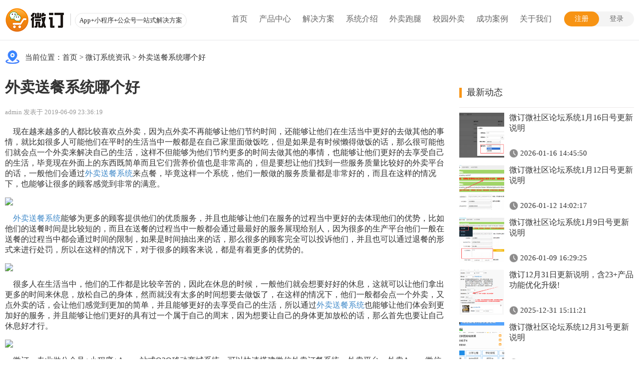

--- FILE ---
content_type: text/html
request_url: https://www.veding.cn/v3/news-1417.html
body_size: 8388
content:
<!DOCTYPE html PUBLIC "-//W3C//DTD HTML 4.01 Transitional//EN" "http://www.w3.org/TR/html4/loose.dtd"> <html> <head> <meta name="renderer" content="webkit" /> <meta name="applicable-device" content="pc"> <meta http-equiv="X-UA-Compatible" content="IE=Edge,chrome=1" /> <meta http-equiv="Content-Type" content="text/html; charset=UTF-8"> <title>外卖送餐系统哪个好 - 公众号+小程序+App一站式O2O服务平台-微订</title> <meta name="keywords" content="外卖送餐系统,校园订餐平台,外卖小程序,小程序外卖系统,外卖App,跑腿App,微信跑腿系统,微信团购系统,本地外卖系统,本地外卖平台,公众号外卖系统" /> <meta name="description" content="现在越来越多的人都比较喜欢点外卖，因为点外卖不再能够让他们节约时间，还能够让他们在生活当中更好的去做" /> <link rel="canonical" href="https://www.veding.com/v3/news-1417.html" /> <meta property='og:url' content='https://www.veding.com/v3/news-1417.html'/> <meta property='og:locale' content='zh_CN'/> <meta property='og:type' content='website'/> <meta property='og:title' content='外卖送餐系统哪个好-公众号+小程序+App一站式O2O服务平台-微订'/> <meta property='og:description' content='现在越来越多的人都比较喜欢点外卖，因为点外卖不再能够让他们节约时间，还能够让他们在生活当中更好的去做'/> <meta property='og:site_name' content='微订'/> <meta property='article:author' content='veding'/> <link rel="stylesheet" href="https://vdpic.com/template/v2/css/reset.css?v=2834"> <link rel="stylesheet" href="https://vdpic.com/res/fans/web/default/css/common/common.css?v=2834"> <link rel="stylesheet" href="https://vdpic.com/template/css/aos.min.css"> <link rel="stylesheet" href="https://vdpic.com/template/v3/css/style.css?v=2834"> <script src="https://vdpic.com/res/fans/web/default/js/common/jquery-3.7.1.min.js"></script> <script src="https://vdpic.com/template/js/aos.min.js"></script> <script type="text/javascript" src="https://vdpic.com/res/fans/web/default/js/common/appCommon.js?v=2834"></script> <script type="text/javascript" src="https://vdpic.com/template/v3/js/site.js?v=2834"></script> <script src="https://vdpic.com/template/v2/js/site-search-log.js?v=2834"></script> <script type="text/javascript" src="https://vdpic.com/res/thirdparty/ckplayer/ckplayer.min.js?v=2834"></script> <script type="text/javascript"> var holidayData = {"2026-02-10":2,"2026-02-08":1,"2026-02-09":2,"2026-02-06":2,"2026-02-07":1,"2026-02-04":2,"2026-02-05":2,"2026-02-02":2,"2026-02-03":2,"2026-02-01":1,"2026-01-31":1,"2026-01-30":2,"2026-01-29":2,"2026-01-26":2,"2026-01-25":1,"2026-01-28":2,"2026-01-27":2,"2026-01-22":2,"2026-01-21":2,"2026-01-24":1,"2026-01-23":2,"2026-01-20":2,"2026-01-19":2,"2026-01-18":1,"2026-01-15":2,"2026-02-28":2,"2026-01-14":2,"2026-01-17":1,"2026-02-26":2,"2026-01-16":2,"2026-02-27":2,"2026-01-11":1,"2026-02-24":2,"2026-01-10":1,"2026-02-25":2,"2026-01-13":2,"2026-02-22":1,"2026-01-12":2,"2026-02-23":1,"2026-02-20":1,"2026-02-21":1,"2026-01-08":2,"2026-01-07":2,"2026-02-19":1,"2026-01-09":2,"2026-01-04":2,"2026-02-17":1,"2026-01-03":1,"2026-02-18":1,"2026-01-06":2,"2026-02-15":1,"2026-01-05":2,"2026-02-16":1,"2026-02-13":2,"2026-02-14":2,"2026-01-02":1,"2026-02-11":2,"2026-01-01":1,"2026-02-12":2}; </script> </head> <body> <input type="hidden" id="siteContextPath" value=""/> <input type="hidden" id="siteResPath" value="https://vdpic.com"/> <header class="header"> <div class="header-container page-container"> <a class="logo" href="https://www.veding.cn"> <img alt="" src="https://vdpic.com/template/v2/images/logo-2.png"> <span>App+小程序+公众号一站式解决方案 </span> </a> <div class="login-btn"> <a href="https://www.veding.cn/v3/register.html" target="_blank" class="login-reg-bgn">注册</a> <a href="https://www.veding.cn/v3/login.html" target="_blank" class="login-cuu">登录</a> </div> <a class="logout none" href="/member/logout.jhtml">退出</a> <a class="logon-username none" target="_blank" href="/header/login/forward.jhtml"></a> <script type="text/javascript"> $(function(){ $.ajax({ type : "GET", url : "/auth/status/check.jhtml?act=v2", dataType : "jsonp", jsonp: 'callback', success : function(data){ if(data.t == 1) { $(".logon-username").html(data.u); $("a.register,a.login,.login-btn").hide(); $(".logon-username,.logout").show(); $(".sub-menu").each(function(){ $(this).css("left",-$(this).parent().offset().left - 5); }); } } }); }); </script> <ul class="header-menu"> <li > <a href="https://www.veding.cn">首页</a> </li> <li > <a href="https://www.veding.cn/v3/product.html">产品中心</a> </li> <li id="nav-product"> <a href="https://www.veding.cn/v3/solution-wechat.html">解决方案</a> <div class="sub-menu"> <div class="page-container"> <a href="https://www.veding.cn/v3/solution-wechat.html"> <img alt="微信公众号" src="https://vdpic.com/template/v3/images/wechat.png"> <div class="title">微信公众号</div> <div class="sub-title">一键搭建微商城</div> </a> <a href="https://www.veding.cn/v3/solution-applet.html"> <img alt="小程序" src="https://vdpic.com/template/v3/images/applet.png"> <div class="title">小程序</div> <div class="sub-title">快速生成小程序</div> </a> <a href="https://www.veding.cn/v3/solution-app.html"> <img alt="App" src="https://vdpic.com/template/v3/images/app.png"> <div class="title">App</div> <div class="sub-title">创建Android和IOS原生App</div> </a> <a href="https://www.veding.cn/v3/waimai-paotui.html"> <img alt="外卖跑腿" src="https://vdpic.com/template/v3/images/waimai-header.png"> <div class="title">外卖跑腿</div> <div class="sub-title">同城生活服务平台</div> </a> <a href="https://www.veding.cn/v3/community.html"> <img alt="社区团购" src="https://vdpic.com/template/v2/images/wd-icon01.png"> <div class="title">社区团购</div> <div class="sub-title">社交电商”+“社区团购”</div> </a> </div> </div> </li> <li> <a href="https://www.vedingv2.cn" target="_blank">系统介绍</a> </li> <li > <a href="https://www.veding.cn/v3/waimai-paotui.html">外卖跑腿</a> </li> <li> <a href="https://www.veding.net" target="_blank">校园外卖</a> </li> <li > <a class="show-case-dialog" href="javascript:void(0);">成功案例</a> </li> <li id="nav-contact"> <a href="https://www.veding.cn/v3/about.html">关于我们</a> <div class="sub-menu"> <div class="page-container"> <a class="sub-title" href="https://support.veding.com" target="_blank">帮助中心</a> <a class="sub-title" href="https://www.veding.cn/v3/about.html#contact">联系我们</a> <a class="sub-title" href="https://www.veding.cn/v3/about.html#license">公司资质</a> <a class="sub-title" href="https://www.veding.cn/v3/about.html#comp">公司简介</a> <a class="sub-title" href="https://www.veding.cn/v3/about.html">关于微订</a> </div> </div> </li> </ul> </div> </header> <div class="header-blank"></div><div class="page-container"> <div class="notice-address">当前位置：<a href="https://www.veding.cn">首页</a> > <a href="https://www.veding.cn/v3/newslist-46.html">微订系统资讯</a> > <a href="https://www.veding.cn/v3/news-1417.html">外卖送餐系统哪个好</a></div> <table class="notice-container notice-list mt25"> <tr> <td valign="top"> <div class="notice-detail"> <div class="notice-detail-title"> 外卖送餐系统哪个好 </div> <div class="notice-detail-sub-title mt20"> admin 发表于 2019-06-09 23:36:19 </div> <div class="notice-detail-content mt20"> <div class="rich"> <p><span style="font-size:16px">&nbsp; &nbsp; 现在越来越多的人都比较喜欢点外卖，因为点外卖不再能够让他们节约时间，还能够让他们在生活当中更好的去做其他的事情，就比如很多人可能他们在平时的生活当中一般都是在自己家里面做饭吃，但是如果是有时候懒得做饭的话，那么很可能他们就会点一个外卖来解决自己的生活，这样不但能够为他们节约更多的时间去做其他的事情，也能够让他们更好的去享受自己的生活，毕竟现在外面上的东西既简单而且它们营养价值也是非常高的，但是要想让他们找到一些服务质量比较好的外卖平台的话，一般他们会通过<a href="https://www.veding.cn/">外卖送餐系统</a>来点餐，毕竟这样一个系统，他们一般做的服务质量都是非常好的，而且在这样的情况下，也能够让很多的顾客感觉到非常的满意。</span></p> <p>&nbsp;</p> <p><img src="https://res.xiaoapp.com/attachment/alycms/www/2019/6/OahDVdb97mOrttO11.jpg" /></p> <p>&nbsp;</p> <p><span style="font-size:16px">&nbsp; &nbsp;&nbsp;<a href="https://www.veding.cn/">外卖送餐系统</a>能够为更多的顾客提供他们的优质服务，并且也能够让他们在服务的过程当中更好的去体现他们的优势，比如他们的送餐时间是比较短的，而且在送餐的过程当中一般都会通过最最好的服务展现给别人，因为很多的生产平台他们一般在送餐的过程当中都会通过时间的限制，如果是时间抽出来的话，那么很多的顾客完全可以投诉他们，并且也可以通过退餐的形式来进行处罚，所以在这样的情况下，对于很多的顾客来说，都是有着更多的优势的。</span></p> <p>&nbsp;</p> <p><img src="https://res.xiaoapp.com/attachment/alycms/www/2019/6/Wuu0kUu4RunVj5GM1.jpg" /></p> <p><br /> <span style="font-size:16px">&nbsp; &nbsp;&nbsp;很多人在生活当中，他们的工作都是比较辛苦的，因此在休息的时候，一般他们就会想要好好的休息，这就可以让他们拿出更多的时间来休息，放松自己的身体，然而就没有太多的时间想要去做饭了，在这样的情况下，他们一般都会点一个外卖，又点外卖的话，会让他们感觉到更加的简单，并且能够更好的去享受自己的生活，所以通过<a href="https://www.veding.cn/">外卖送餐系统</a>也能够让他们体会到更加好的服务，并且能够让他们更好的具有过一个属于自己的周末，因为想要让自己的身体更加放松的话，那么首先也要让自己休息好才行。</span></p> <p>&nbsp;</p> <p><img src="https://res.xiaoapp.com/attachment/alycms/www/2019/6/uNgLLT66zzkgLzVO1.png" /></p> <p><br /> <span style="font-size:16px">&nbsp; &nbsp; 微订，专业做公众号+小程序+App一站式O2O移动商城系统，可以快速搭建微信外卖订餐系统、外卖平台、外卖App、微信点单系统、校园点餐平台、跑腿服务、交易零售等本地多元化服务平台，基于SaaS模式，向商户提供强大的O2O平台解决方案。https://www.veding.cn/</span></p> <p>&nbsp;</p> </div> </div> <div class="notice-detail-tag"> <span>标签：</span><a href="https://www.veding.cn/v3/news-1417.html" target="_blank">外卖送餐系统</a> </div> <div class="notice-detail-tag"> <span>上一条：</span><a href="https://www.veding.cn/v3/news-1421.html">外卖配送平台给很多人提供了优质的服务</a> </div> <div class="notice-detail-tag"> <span>下一条：</span><a href="https://www.veding.cn/v3/news-1416.html" >为什么说本地外卖平台的存在改变了我们的生活方式？</a> </div> <div class="notice-detail-disclaimer"> <p>免责声明：部分文章信息来源于网络以及网友投稿，本网站只负责对文章进行整理、排版、编辑，是出于传递更多信息之目的，并不意味着赞同其观点或证实其内容的真实性，如本站文章和转稿涉及版权等问题，请作者及时联系本站，我们会尽快处理。</p> <p class="mt20">责任申明：官方所有内容、图片如未经过授权，禁止任何形式的采集、镜像，否则后果自负！</p> <p class="mt20">标题：外卖送餐系统哪个好</p> <p>地址：https://www.veding.cn/v3/news-1417.html</p> </div> <div class="relative-notice"> 相关资讯 </div> <ul class="relative-notice-list"> <li> <a class="img" href="https://www.veding.cn/v3/news-1933.html" target="_blank"> <img alt="必须要不断的提升自己小程序外卖点餐系统的稳定运行" src="https://res.veding.com/attachment/alycms/www/2019/11/9ad6JIRgvhfGDyZE1.jpg?imageView2/1/w/230/h/154"> </a> <a class="title" href="https://www.veding.cn/v3/news-1933.html" target="_blank"> 必须要不断的提升自己小程序外卖点餐系统的稳定运行 </a> <div class="date"> 2019-11-25 21:59:47 </div> </li> <li> <a class="img" href="https://www.veding.cn/v3/news-2468.html" target="_blank"> <img alt="怎么样确保找到好的小程序外卖点餐系统" src="https://res.veding.com/attachment/alycms/www/2021/10/rSO6Y8mrQVKApdoF1.png?imageView2/1/w/230/h/154"> </a> <a class="title" href="https://www.veding.cn/v3/news-2468.html" target="_blank"> 怎么样确保找到好的小程序外卖点餐系统 </a> <div class="date"> 2021-10-25 09:08:33 </div> </li> <li> <a class="img" href="https://www.veding.cn/v3/news-3024.html" target="_blank"> <img alt="校园外卖订餐系统：便利校园生活的数字化解决方案     " src="https://res.veding.com/attachment/alycms/www/2024/2/WhqFxR6YvmFqFHCe1.jpg?imageView2/1/w/230/h/154"> </a> <a class="title" href="https://www.veding.cn/v3/news-3024.html" target="_blank"> 校园外卖订餐系统：便利校园生活的数字化解决方案      </a> <div class="date"> 2024-02-21 14:18:17 </div> </li> <li> <a class="img" href="https://www.veding.cn/v3/news-1659.html" target="_blank"> <img alt="第1次使用外卖小程序有没有福利" src="https://res.veding.com/attachment/alycms/www/2019/8/CDrEx4oy4eKtuO0i1.jpeg?imageView2/1/w/230/h/154"> </a> <a class="title" href="https://www.veding.cn/v3/news-1659.html" target="_blank"> 第1次使用外卖小程序有没有福利 </a> <div class="date"> 2019-08-30 18:14:10 </div> </li> <li> <a class="img" href="https://www.veding.cn/v3/news-1986.html" target="_blank"> <img alt="外卖订餐系统选择要怎么去做？" src="https://res.veding.com/attachment/alycms/www/2019/12/iFlTMd6Am6t5EgMS1.jpg?imageView2/1/w/230/h/154"> </a> <a class="title" href="https://www.veding.cn/v3/news-1986.html" target="_blank"> 外卖订餐系统选择要怎么去做？ </a> <div class="date"> 2020-01-18 21:44:41 </div> </li> <li> <a class="img" href="https://www.veding.cn/v3/news-2320.html" target="_blank"> <img alt="本地外卖平台要确定自己相应的诚信" src="https://res.veding.com/attachment/alycms/www/2021/4/BFUJJnJCb8lzAtNl1.jpg?imageView2/1/w/230/h/154"> </a> <a class="title" href="https://www.veding.cn/v3/news-2320.html" target="_blank"> 本地外卖平台要确定自己相应的诚信 </a> <div class="date"> 2021-04-20 12:04:57 </div> </li> </ul> </div> </td> <td class="notice-right" valign="top"> <div class="title"> 最新动态 </div> <ul class="update-list"> <li> <table> <tr> <td class="img" valign="top"> <a href="https://www.veding.cn/v3/news-4066.html" target="_blank"> <img alt="微订微社区论坛系统1月16日号更新说明" src="https://vdpic.com/attachment/alycms/www/2026/1/mCVKYQhLDdtVrasb1.png?imageView2/1/w/230/h/154"> </a> </td> <td class="content" valign="top"> <div class="title"> <a href="https://www.veding.cn/v3/news-4066.html" target="_blank"> 微订微社区论坛系统1月16日号更新说明 </a> </div> <div class="date"> 2026-01-16 14:45:50 </div> </td> </tr> </table> </li> <li> <table> <tr> <td class="img" valign="top"> <a href="https://www.veding.cn/v3/news-4059.html" target="_blank"> <img alt="微订微社区论坛系统1月12日号更新说明" src="https://vdpic.com/attachment/alycms/www/2026/1/rJ9q3nKaiiHUIXXI1.png?imageView2/1/w/230/h/154"> </a> </td> <td class="content" valign="top"> <div class="title"> <a href="https://www.veding.cn/v3/news-4059.html" target="_blank"> 微订微社区论坛系统1月12日号更新说明 </a> </div> <div class="date"> 2026-01-12 14:02:17 </div> </td> </tr> </table> </li> <li> <table> <tr> <td class="img" valign="top"> <a href="https://www.veding.cn/v3/news-4056.html" target="_blank"> <img alt=" 微订微社区论坛系统1月9日号更新说明" src="https://vdpic.com/attachment/alycms/www/2026/1/R6xPX2gT8s3sYnWt1.png?imageView2/1/w/230/h/154"> </a> </td> <td class="content" valign="top"> <div class="title"> <a href="https://www.veding.cn/v3/news-4056.html" target="_blank"> 微订微社区论坛系统1月9日号更新说明 </a> </div> <div class="date"> 2026-01-09 16:29:25 </div> </td> </tr> </table> </li> <li> <table> <tr> <td class="img" valign="top"> <a href="https://www.veding.cn/v3/news-4050.html" target="_blank"> <img alt="微订12月31日更新说明，含23+产品功能优化升级!" src="https://vdpic.com/attachment/alycms/www/2025/12/5M8NM6Z9WjWrOtnI1.png?imageView2/1/w/230/h/154"> </a> </td> <td class="content" valign="top"> <div class="title"> <a href="https://www.veding.cn/v3/news-4050.html" target="_blank"> 微订12月31日更新说明，含23+产品功能优化升级! </a> </div> <div class="date"> 2025-12-31 15:11:21 </div> </td> </tr> </table> </li> <li> <table> <tr> <td class="img" valign="top"> <a href="https://www.veding.cn/v3/news-4047.html" target="_blank"> <img alt="微订微社区论坛系统12月31号更新说明" src="https://vdpic.com/attachment/alycms/www/2025/12/AhSGs6kY1.png?imageView2/1/w/230/h/154"> </a> </td> <td class="content" valign="top"> <div class="title"> <a href="https://www.veding.cn/v3/news-4047.html" target="_blank"> 微订微社区论坛系统12月31号更新说明 </a> </div> <div class="date"> 2025-12-31 14:31:58 </div> </td> </tr> </table> </li> <li> <table> <tr> <td class="img" valign="top"> <a href="https://www.veding.cn/v3/news-4040.html" target="_blank"> <img alt="微订微社区论坛系统12月24号更新说明 " src="https://vdpic.com/attachment/alycms/www/2025/12/m31TzswG1.png?imageView2/1/w/230/h/154"> </a> </td> <td class="content" valign="top"> <div class="title"> <a href="https://www.veding.cn/v3/news-4040.html" target="_blank"> 微订微社区论坛系统12月24号更新说明 </a> </div> <div class="date"> 2025-12-24 14:10:46 </div> </td> </tr> </table> </li> <li> <table> <tr> <td class="img" valign="top"> <a href="https://www.veding.cn/v3/news-4033.html" target="_blank"> <img alt="微订微社区论坛系统12月17号更新说明" src="https://vdpic.com/attachment/alycms/www/2025/12/1UW0sE0Jc7QQXv4m1.png?imageView2/1/w/230/h/154"> </a> </td> <td class="content" valign="top"> <div class="title"> <a href="https://www.veding.cn/v3/news-4033.html" target="_blank"> 微订微社区论坛系统12月17号更新说明 </a> </div> <div class="date"> 2025-12-17 13:50:58 </div> </td> </tr> </table> </li> <li> <table> <tr> <td class="img" valign="top"> <a href="https://www.veding.cn/v3/news-4024.html" target="_blank"> <img alt="微订微社区论坛系统12月4号更新说明" src="https://vdpic.com/attachment/alycms/www/2025/12/WqtvxUR11.png?imageView2/1/w/230/h/154"> </a> </td> <td class="content" valign="top"> <div class="title"> <a href="https://www.veding.cn/v3/news-4024.html" target="_blank"> 微订微社区论坛系统12月4号更新说明 </a> </div> <div class="date"> 2025-12-04 14:35:00 </div> </td> </tr> </table> </li> <li> <table> <tr> <td class="img" valign="top"> <a href="https://www.veding.cn/v3/news-4001.html" target="_blank"> <img alt="微订10月31日更新说明，含17+产品功能优化升级!" src="https://vdpic.com/attachment/alycms/www/2025/10/C4XV1HHeYoYyYea91.png?imageView2/1/w/230/h/154"> </a> </td> <td class="content" valign="top"> <div class="title"> <a href="https://www.veding.cn/v3/news-4001.html" target="_blank"> 微订10月31日更新说明，含17+产品功能优化升级! </a> </div> <div class="date"> 2025-10-31 16:08:28 </div> </td> </tr> </table> </li> <li> <table> <tr> <td class="img" valign="top"> <a href="https://www.veding.cn/v3/news-3989.html" target="_blank"> <img alt="微订9月份更新说明，含10+产品功能优化升级!" src="https://vdpic.com/attachment/alycms/www/2025/9/ZiswUDCrp3UF2rTu1.png?imageView2/1/w/230/h/154"> </a> </td> <td class="content" valign="top"> <div class="title"> <a href="https://www.veding.cn/v3/news-3989.html" target="_blank"> 微订9月份更新说明，含10+产品功能优化升级! </a> </div> <div class="date"> 2025-09-30 22:42:59 </div> </td> </tr> </table> </li> <li> <table> <tr> <td class="img" valign="top"> <a href="https://www.veding.cn/v3/news-3955.html" target="_blank"> <img alt="微订7月31日更新说明，含16+产品功能优化升级!" src="https://vdpic.com/attachment/alycms/www/2025/7/MUpkc0ZRfCSQ3oLZ1.png?imageView2/1/w/230/h/154"> </a> </td> <td class="content" valign="top"> <div class="title"> <a href="https://www.veding.cn/v3/news-3955.html" target="_blank"> 微订7月31日更新说明，含16+产品功能优化升级! </a> </div> <div class="date"> 2025-07-31 15:15:03 </div> </td> </tr> </table> </li> <li> <table> <tr> <td class="img" valign="top"> <a href="https://www.veding.cn/v3/news-3951.html" target="_blank"> <img alt="微信外卖订餐系统小程序即用即走提升体验" src="https://vdpic.com/attachment/alycms/www/2025/7/0Ypk96r9n7bXCw3v1.png?imageView2/1/w/230/h/154"> </a> </td> <td class="content" valign="top"> <div class="title"> <a href="https://www.veding.cn/v3/news-3951.html" target="_blank"> 微信外卖订餐系统小程序即用即走提升体验 </a> </div> <div class="date"> 2025-07-28 15:11:19 </div> </td> </tr> </table> </li> <li> <table> <tr> <td class="img" valign="top"> <a href="https://www.veding.cn/v3/news-3935.html" target="_blank"> <img alt="微订6月30日更新说明，含17+产品功能优化升级!" src="https://vdpic.com/attachment/alycms/www/2025/6/yjdcFWFLSnmKaJ3X1.png?imageView2/1/w/230/h/154"> </a> </td> <td class="content" valign="top"> <div class="title"> <a href="https://www.veding.cn/v3/news-3935.html" target="_blank"> 微订6月30日更新说明，含17+产品功能优化升级! </a> </div> <div class="date"> 2025-06-30 16:10:22 </div> </td> </tr> </table> </li> <li> <table> <tr> <td class="img" valign="top"> <a href="https://www.veding.cn/v3/news-3898.html" target="_blank"> <img alt="微信外卖订餐系统小程序即用即走提升体验" src="https://vdpic.com/attachment/alycms/www/2025/6/3fAy7uAjZrZ6rrUV1.jpg?imageView2/1/w/230/h/154"> </a> </td> <td class="content" valign="top"> <div class="title"> <a href="https://www.veding.cn/v3/news-3898.html" target="_blank"> 微信外卖订餐系统小程序即用即走提升体验 </a> </div> <div class="date"> 2025-06-05 09:42:52 </div> </td> </tr> </table> </li> <li> <table> <tr> <td class="img" valign="top"> <a href="https://www.veding.cn/v3/news-3895.html" target="_blank"> <img alt="外卖订餐系统餐品溯源技术保障食品安全" src="https://vdpic.com/attachment/alycms/www/2025/6/ZlMArcZhE7m6ElRF1.png?imageView2/1/w/230/h/154"> </a> </td> <td class="content" valign="top"> <div class="title"> <a href="https://www.veding.cn/v3/news-3895.html" target="_blank"> 外卖订餐系统餐品溯源技术保障食品安全 </a> </div> <div class="date"> 2025-06-04 13:24:15 </div> </td> </tr> </table> </li> <li> <table> <tr> <td class="img" valign="top"> <a href="https://www.veding.cn/v3/news-3889.html" target="_blank"> <img alt="微订5月份更新说明，含10+产品功能优化升级!" src="https://vdpic.com/attachment/alycms/www/2025/6/B3XakGOEId0Y7mO81.png?imageView2/1/w/230/h/154"> </a> </td> <td class="content" valign="top"> <div class="title"> <a href="https://www.veding.cn/v3/news-3889.html" target="_blank"> 微订5月份更新说明，含10+产品功能优化升级! </a> </div> <div class="date"> 2025-06-03 14:09:31 </div> </td> </tr> </table> </li> <li> <table> <tr> <td class="img" valign="top"> <a href="https://www.veding.cn/v3/news-3883.html" target="_blank"> <img alt="外卖小程序智能推荐功能促进客单价提升" src="https://vdpic.com/attachment/alycms/www/2025/5/46Stxjbp8Aob9haz1.png?imageView2/1/w/230/h/154"> </a> </td> <td class="content" valign="top"> <div class="title"> <a href="https://www.veding.cn/v3/news-3883.html" target="_blank"> 外卖小程序智能推荐功能促进客单价提升 </a> </div> <div class="date"> 2025-05-29 15:54:29 </div> </td> </tr> </table> </li> <li> <table> <tr> <td class="img" valign="top"> <a href="https://www.veding.cn/v3/news-3880.html" target="_blank"> <img alt="外卖跑腿系统路线优化算法降低配送成本" src="https://vdpic.com/attachment/alycms/www/2025/5/fPFJ5vUSiKZwNwor1.png?imageView2/1/w/230/h/154"> </a> </td> <td class="content" valign="top"> <div class="title"> <a href="https://www.veding.cn/v3/news-3880.html" target="_blank"> 外卖跑腿系统路线优化算法降低配送成本 </a> </div> <div class="date"> 2025-05-28 11:10:17 </div> </td> </tr> </table> </li> <li> <table> <tr> <td class="img" valign="top"> <a href="https://www.veding.cn/v3/news-3871.html" target="_blank"> <img alt="外卖平台系统智能分单技术优化骑手配送路径​" src="https://vdpic.com/attachment/alycms/www/2025/5/g0YsqpMxE0rQJTCz1.jpg?imageView2/1/w/230/h/154"> </a> </td> <td class="content" valign="top"> <div class="title"> <a href="https://www.veding.cn/v3/news-3871.html" target="_blank"> 外卖平台系统智能分单技术优化骑手配送路径​ </a> </div> <div class="date"> 2025-05-22 18:10:11 </div> </td> </tr> </table> </li> <li> <table> <tr> <td class="img" valign="top"> <a href="https://www.veding.cn/v3/news-3864.html" target="_blank"> <img alt="外卖系统如何用智能算法提升商家订单转化率​" src="https://vdpic.com/attachment/alycms/www/2025/5/i3Epgvl71.png?imageView2/1/w/230/h/154"> </a> </td> <td class="content" valign="top"> <div class="title"> <a href="https://www.veding.cn/v3/news-3864.html" target="_blank"> 外卖系统如何用智能算法提升商家订单转化率​ </a> </div> <div class="date"> 2025-05-20 16:02:02 </div> </td> </tr> </table> </li> </ul> <div class="title"> 相关标签 </div> <div class="sys-tag"> <a href="https://www.veding.net/v6/product.html" target="_blank">校园外卖平台小程序</a> <a href="https://www.veding.cn/v3/solution-wechat.html" target="_blank">微信外卖平台</a> <a href="https://www.veding.com" target="_blank">外卖平台系统</a> <a href="https://www.vwork365.com/" target="_blank">跑腿系统</a> <a href="https://www.veding.net" target="_blank">校园点餐系统</a> <a href="https://www.xiaoapp.com/" target="_blank">外卖系统软件</a> <a href="https://www.vework.com/" target="_blank">创立外卖平台</a> <a href="https://www.veding.net/v6/about.html" target="_blank">校园外卖软件公司</a> <a href="https://www.veding.com" target="_blank">外卖系统</a> <a href="https://support.veding.com" target="_blank">乡镇外卖平台</a> <a href="https://www.veding.cn/v3/solution-app.html" target="_blank">外卖app开发</a> <a href="https://www.vework.cn/" target="_blank">外卖系统平台</a> <a href="https://www.vedingv2.cn/" target="_blank">校园跑腿系统软件</a> <a href="https://www.veding.net" target="_blank">校园外卖系统</a> <a href="https://www.veding.cn/v3/waimai-paotui.html" target="_blank">同城外卖系统</a> <a href="https://www.vdians.com/" target="_blank">县城跑腿系统</a> <a href="https://www.xiaoapp.com/" target="_blank">微信外卖系统开发</a> <a href="https://www.veding.net" target="_blank">校园外卖跑腿系统</a> <a href="https://www.veding.com/static/v2/waimai-paotui.html" target="_blank">外卖跑腿系统</a> <a href="https://www.veding.cn/v3/product.html" target="_blank">校园外卖系统</a> <a href="https://www.veding.cn/v3/solution-applet.html" target="_blank">微信外卖小程序</a> <a href="https://www.veding.cn/v3/solution-wechat.html" target="_blank">微信外卖系统</a> <a href="https://www.veding.net" target="_blank">校园外卖订餐系统</a> <a href="https://www.veding.cn/v3/solution-app.html" target="_blank">跑腿APP开发</a> <a href="https://www.vedingv2.com/" target="_blank">校园配送系统</a> <a href="https://www.veding.net" target="_blank">校园外卖平台</a> <a href="https://www.veding.cn/v3/product.html" target="_blank">外卖系统开发</a> <a href="https://www.vdians.com/" target="_blank">县城外卖系统</a> <a href="https://www.vework.cn/" target="_blank">本地外卖系统</a> <a href="https://www.vework.com/" target="_blank">外卖系统开发公司</a> <a href="https://www.veding.cn" target="_blank">外卖小程序</a> <a href="https://www.veding.cn/v3/community.html" target="_blank">微信团购系统</a> <a href="https://www.vedingv2.cn/" target="_blank">校园跑腿APP</a> <a href="https://www.veding.net" target="_blank">校园小程序平台系统</a> <a href="https://www.vedingv2.com/" target="_blank">校园跑腿系统</a> <a href="https://www.veding.cn" target="_blank">外卖订餐系统</a> <a href="https://www.xiaoapp.com/" target="_blank">外卖跑腿系统</a> <a href="https://www.veding.com/static/v2/waimai-paotui.html" target="_blank">同城外卖系统</a> <a href="https://www.veding.com/support/index.html" target="_blank">外卖平台系统开发</a> <a href="https://www.veding.cn/v3/waimai-paotui.html" target="_blank">外卖跑腿系统</a> <a href="https://www.vwork365.com/" target="_blank">微信跑腿平台</a> <a href="https://www.veding.com/static/v2/citytown.html" target="_blank">同城配送系统</a> <a href="https://www.veding.com" target="_blank">微信外卖订餐系统</a> <a href="https://www.veding.cn/v3/solution-app.html" target="_blank">跑腿系统APP开发</a> <a href="https://www.vework.cn/" target="_blank">本地外卖平台</a> <a href="https://www.veding.cn/v3/solution-wechat.html" target="_blank">外卖配送系统</a> <a href="https://www.veding.cn/v3/solution-applet.html" target="_blank">外卖小程序开发</a> <a href="https://www.veding.cn/v3/solution-applet.html" target="_blank">校园外卖平台小程序</a> <a href="https://www.veding.com" target="_blank">校园外卖小程序平台系统</a> <a href="https://www.veding.com/static/v2/citytown.html" target="_blank">同城跑腿系统</a> </div> </td> </tr> </table> </div> <div class="solution-bottom mt20"> <div class="page-container"> <div class="title" data-aos="fade-in" data-aos-delay="100">免费注册 开启移动O2O电商时代</div> <div class="sub-title" data-aos="fade-in" data-aos-delay="200">公众号 / 小程序 / App 一站式O2O电商解决方案</div> <a class="sub-button" data-aos="fade-in" data-aos-delay="300" href="https://www.veding.cn/v3/register.html" target="_blank">免费注册</a> </div> </div> <div class="footer page-container"> <div class="footer-list"> <div class="title">公司</div> <div class="line"></div> <a class="sub-title" href="https://www.veding.cn/v3/about.html">关于微订</a> <a class="sub-title" href="https://www.veding.cn/v3/about.html#comp">公司简介</a> <a class="sub-title" href="https://www.veding.cn/v3/about.html#license">公司资质</a> <a class="sub-title" href="https://www.veding.cn/v3/about.html#contact">联系我们</a> <a class="sub-title" href="https://www.veding.com/support/index.html" target="_blank">帮助中心</a> </div> <div class="footer-list"> <div class="title">产品</div> <div class="line"></div> <a class="sub-title" href="https://www.veding.cn/v3/login.html">登录</a> <a class="sub-title" href="https://www.veding.cn/v3/register.html">注册</a> <a class="sub-title" href="https://www.veding.cn/v3/product.html">产品中心</a> <a class="sub-title" href="https://www.veding.cn/v3/community.html">社区团购</a> <a class="sub-title" href="https://www.veding.cn/v3/waimai-paotui.html">外卖跑腿</a> <a class="sub-title" href="https://www.veding.net" target="_blank">校园外卖</a> <a class="sub-title" href="https://www.vedingv2.cn" target="_blank">系统介绍</a> <a class="sub-title" href="https://www.veding.cn/v3/solution-wechat.html">解决方案</a> </div> <div class="footer-list"> <div class="title">联系</div> <div class="line"></div> <div class="sub-title">服务热线：400-030-7919</div> <div class="sub-title js-service-qr-workday">电话/微信：021-68861603、15316398975</div> <div class="sub-title js-service-qr-workday">电话/微信：021-68861602、13636566643</div> <div class="sub-title js-service-qr-sleepday" style="display:none;">电话/微信：17717677301</div> <div class="sub-title">售 后 Q Q：<a class="qq-link-icon" target="_blank" href="/service/qq/redirect.jhtml"></a></div> <div class="sub-title">地址：上海嘉定区墨玉南路1033号嘉亭大厦(轨道交通11号线安亭站)</div> </div> <div class="footer-list"> <div class="title">关注</div> <div class="line"></div> <div class="sub-title">关注微信，了解最新动态</div> <img alt="" src="https://vdpic.com/template/images/weixin_trial.jpg?v=2834" width="130"> </div> </div> <div class="friendLink page-container"> <span>友情链接：</span> <a href="https://www.veding.com/" target="_blank">外卖系统</a> <a href="https://www.veding.net/" target="_blank">校园外卖系统</a> <a href="https://www.xiaoapp.com/" target="_blank">外卖跑腿系统</a> <a href="https://www.veding.cn/sitemap.xml" target="_blank">网站地图</a> <a href="https://www.veding.cn/sitemap.txt" target="_blank">网站地图</a> <a target="_blank" href="https://www.vework.com/">外卖平台系统</a> <a target="_blank" href="https://www.vework.cn/">外卖系统软件</a> <a target="_blank" href="https://www.vwork365.com/">外卖跑腿系统</a> <a target="_blank" href="https://www.vdians.com/">微信外卖订餐系统</a> <a target="_blank" href="https://www.vedingv2.cn/">校园外卖平台小程序</a> <a target="_blank" href="https://www.vedingv2.com/">外卖系统开发</a> </div> <div class="site-copy"> 微订，公众号+小程序+App一体化O2O商城 All Rights Reserved ICP备案：<a href="https://beian.miit.gov.cn" target="_blank">沪ICP备14011442号</a> </div> <div style="display:none;"> <script> (function(){ var bp = document.createElement('script'); var curProtocol = window.location.protocol.split(':')[0]; if (curProtocol === 'https') { bp.src = 'https://zz.bdstatic.com/linksubmit/push.js'; } else { bp.src = 'http://push.zhanzhang.baidu.com/push.js'; } var s = document.getElementsByTagName("script")[0]; s.parentNode.insertBefore(bp, s); })(); </script> <script type="text/javascript"> (function(){ var src = "https://s.ssl.qhres2.com/ssl/ab77b6ea7f3fbf79.js"; document.write('<script src="' + src + '" id="sozz"><\/script>'); })(); </script> </div> <div class="contact-popup"> <span class="contact-popup-close"></span> <div class="js-service-qr-workday"> <div class="contact-popup-text">联系我们</div> <img src="https://res.veding.com/template/v2/mobile/images/wechat-xiaohe.jpg" /> <div class="contact-popup-text" style="margin-top: 0;">微信/手机：15316398975</div> </div> <div class="js-service-qr-sleepday" style="display:none;"> <div class="contact-popup-text">联系我们</div> <img src="https://vdpic.com/template/v2/mobile/images/index-wechat_4.png" /> <div class="contact-popup-text" style="margin-top: 0;">微信/手机：17717677301</div> </div> </div> </body> </html>

--- FILE ---
content_type: application/javascript;charset=UTF-8
request_url: https://www.veding.cn/auth/status/check.jhtml?act=v2&callback=jQuery3710989686832259989_1769004084200&_=1769004084201
body_size: 46
content:
jQuery3710989686832259989_1769004084200({t:0})